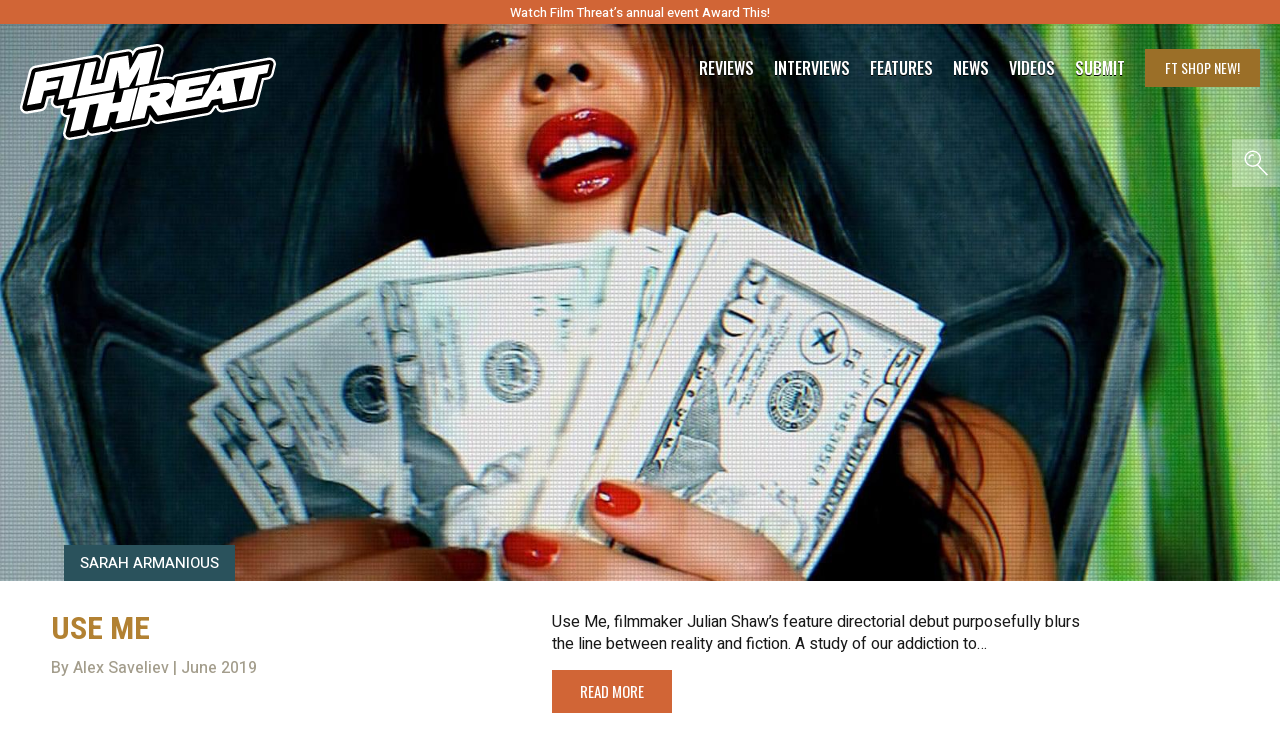

--- FILE ---
content_type: text/html; charset=utf-8
request_url: https://www.google.com/recaptcha/api2/aframe
body_size: 264
content:
<!DOCTYPE HTML><html><head><meta http-equiv="content-type" content="text/html; charset=UTF-8"></head><body><script nonce="Ssw8tYupzdfiFq6Guojlbg">/** Anti-fraud and anti-abuse applications only. See google.com/recaptcha */ try{var clients={'sodar':'https://pagead2.googlesyndication.com/pagead/sodar?'};window.addEventListener("message",function(a){try{if(a.source===window.parent){var b=JSON.parse(a.data);var c=clients[b['id']];if(c){var d=document.createElement('img');d.src=c+b['params']+'&rc='+(localStorage.getItem("rc::a")?sessionStorage.getItem("rc::b"):"");window.document.body.appendChild(d);sessionStorage.setItem("rc::e",parseInt(sessionStorage.getItem("rc::e")||0)+1);localStorage.setItem("rc::h",'1769431066613');}}}catch(b){}});window.parent.postMessage("_grecaptcha_ready", "*");}catch(b){}</script></body></html>

--- FILE ---
content_type: image/svg+xml
request_url: https://cdn-0.filmthreat.com/wp-content/themes/magicalTheme/img/icon-youtube.svg
body_size: -239
content:
<svg xmlns="http://www.w3.org/2000/svg" viewBox="0 0 192 192" style="enable-background:new 0 0 192 192" xml:space="preserve"><path d="M180.3 53.4c-2-7.6-8-13.6-15.6-15.7C151 34 96 34 96 34s-55 0-68.8 3.7c-7.6 2-13.5 8-15.6 15.7C8 67.2 8 96 8 96s0 28.8 3.7 42.6c2 7.6 8 13.6 15.6 15.7C41 158 96 158 96 158s55 0 68.8-3.7c7.6-2 13.5-8 15.6-15.7C184 124.8 184 96 184 96s0-28.8-3.7-42.6zM78 122.2V69.8L124 96l-46 26.2z" style="fill:#b28132"/></svg>